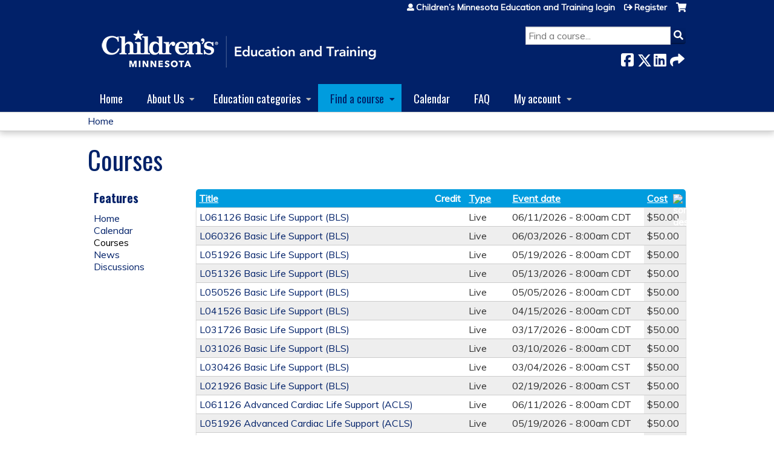

--- FILE ---
content_type: text/html; charset=utf-8
request_url: https://cmn.education.childrensmn.org/emergency-response-courses/courses?order=sell_price&sort=asc&page=1
body_size: 9031
content:
<!DOCTYPE html>
<!--[if IEMobile 7]><html class="iem7"  lang="en" dir="ltr"><![endif]-->
<!--[if lte IE 6]><html class="lt-ie10 lt-ie9 lt-ie8 lt-ie7"  lang="en" dir="ltr"><![endif]-->
<!--[if (IE 7)&(!IEMobile)]><html class="lt-ie10 lt-ie9 lt-ie8"  lang="en" dir="ltr"><![endif]-->
<!--[if IE 8]><html class="lt-ie10 lt-ie9"  lang="en" dir="ltr"><![endif]-->
<!--[if IE 9]><html class="lt-ie10"  lang="en" dir="ltr"><![endif]-->
<!--[if (gte IE 10)|(gt IEMobile 7)]><!--><html  lang="en" dir="ltr" prefix="content: http://purl.org/rss/1.0/modules/content/ dc: http://purl.org/dc/terms/ foaf: http://xmlns.com/foaf/0.1/ og: http://ogp.me/ns# rdfs: http://www.w3.org/2000/01/rdf-schema# sioc: http://rdfs.org/sioc/ns# sioct: http://rdfs.org/sioc/types# skos: http://www.w3.org/2004/02/skos/core# xsd: http://www.w3.org/2001/XMLSchema#"><!--<![endif]-->

<head>
  <!--[if IE]><![endif]-->
<link rel="dns-prefetch" href="//netdna.bootstrapcdn.com" />
<link rel="preconnect" href="//netdna.bootstrapcdn.com" />
<link rel="dns-prefetch" href="//fonts.gstatic.com" />
<link rel="preconnect" href="//fonts.gstatic.com" crossorigin="" />
<link rel="dns-prefetch" href="//fonts.googleapis.com" />
<link rel="preconnect" href="//fonts.googleapis.com" />
<link rel="dns-prefetch" href="//www.googletagmanager.com" />
<link rel="preconnect" href="//www.googletagmanager.com" />
<link rel="dns-prefetch" href="//kit.fontawesome.com" />
<link rel="preconnect" href="//kit.fontawesome.com" />
<meta charset="utf-8" />
<link rel="shortcut icon" href="https://cmn.education.childrensmn.org/sites/default/files/favicon.ico" type="image/vnd.microsoft.icon" />
<meta name="generator" content="Drupal 7 (https://www.drupal.org)" />
<link rel="canonical" href="https://cmn.education.childrensmn.org/emergency-response-courses/courses" />
<link rel="shortlink" href="https://cmn.education.childrensmn.org/courses" />
  <title>Courses | Page 2 | Children’s Minnesota Education and Training</title>

      <meta name="MobileOptimized" content="width">
    <meta name="HandheldFriendly" content="true">
    <meta name="viewport" content="width=device-width">
  
  <link type="text/css" rel="stylesheet" href="/sites/default/files/advagg_css/css__YZMmyCjxADNsxWJVyzxskiYBiPsGboww8DDJoAv1iVA__PqGVjSeXe3e-YM4xspxCavDlyydtEB28TRpZPTEwV5I__SSle0NRE9d9HGWHLfDYe3xEbnpv-_fviYBL1bs2WW2A.css" media="all" />
<link type="text/css" rel="stylesheet" href="/sites/default/files/advagg_css/css__Bqg1SDmp9CAe6XEIkqmrkRsGk0iHTZHCcB95hCAlYnY__pvxzJdEyVw_5TVP2BBc6RFQHZTlmfsgpKtyMTJgxw8o__SSle0NRE9d9HGWHLfDYe3xEbnpv-_fviYBL1bs2WW2A.css" media="screen" />
<link type="text/css" rel="stylesheet" href="/sites/default/files/advagg_css/css__vtisyagqbpSWqZQ2N4vDv4JJmqu2xN-rzF6hKpF9xZw__tfi6QJanEJSWf4WWB24hb5xmoECxz-S9In4Ie_tv_L4__SSle0NRE9d9HGWHLfDYe3xEbnpv-_fviYBL1bs2WW2A.css" media="all" />
<link type="text/css" rel="stylesheet" href="/sites/default/files/advagg_css/css__DJVWsB9CJVs_1IGdy-_cGuq4r6SVVaWbEnbS1U2p6y4__7g40UeM74r8hkrzDC6Hbb7RReIGNu-Jsb5XAbAPKIeA__SSle0NRE9d9HGWHLfDYe3xEbnpv-_fviYBL1bs2WW2A.css" media="all" />
<link type="text/css" rel="stylesheet" href="//netdna.bootstrapcdn.com/font-awesome/4.0.3/css/font-awesome.min.css" media="all" />
<link type="text/css" rel="stylesheet" href="/sites/default/files/advagg_css/css__iyYZvbj-ODiMNMCv4CZzH21SfqnWH-hSSB3DPRnAfgU__9yLkFnOhRBJ8ghGTvtQ6Zhh4PyWv-u4PPOav-IOL-kM__SSle0NRE9d9HGWHLfDYe3xEbnpv-_fviYBL1bs2WW2A.css" media="all" />
<link type="text/css" rel="stylesheet" href="/sites/default/files/advagg_css/css__3qrQJAu2U3hU8dRdwQg5Kr7WENwIjIZnGtUd0atDswM__G2erGfr42kLiGSasG4MPKiOULbhEiNgSHrYGH_7DtWo__SSle0NRE9d9HGWHLfDYe3xEbnpv-_fviYBL1bs2WW2A.css" media="all" />
<link type="text/css" rel="stylesheet" href="/sites/default/files/advagg_css/css__DuLYUylDjxGy0e76t2itFhgUj9R9AeaiB5rFoM5Rc8c__uy-eSde8xPYWIYAFlTtXTOLavp_MT9JuX45TfVkSJyg__SSle0NRE9d9HGWHLfDYe3xEbnpv-_fviYBL1bs2WW2A.css" media="print" />
<link type="text/css" rel="stylesheet" href="//fonts.googleapis.com/css?family=Muli:italic,regular|Oswald:300,700,regular&amp;subset=latin" media="all" />
<link type="text/css" rel="stylesheet" href="/sites/default/files/cpn/global.css?t9kdgy" media="all" />
  <script src="/sites/default/files/advagg_js/js__AK-CL86gnIqwE9tzw-7GchyFRsasNF--XZ-i8xZPTig__rQaVI3heYo2BXUV133Ia4mgKj3R-xkDs52mhHfLT3rY__SSle0NRE9d9HGWHLfDYe3xEbnpv-_fviYBL1bs2WW2A.js"></script>
<script>jQuery.migrateMute=true;jQuery.migrateTrace=false;</script>
<script src="/sites/default/files/advagg_js/js__-kvGcXFGWOaU7VpBvvU02ZjXrh74aVMBI8zWEAJByXE__7UycUSDIuB6lhk7Uq-4cbRUz0B4-w8Ee93Q1v03yjyQ__SSle0NRE9d9HGWHLfDYe3xEbnpv-_fviYBL1bs2WW2A.js"></script>
<script src="/sites/default/files/advagg_js/js__GfRzbIO6VJ5UvXInirwKNGhuiSBoV7Q2-BarnwSB6xg__rFvI742fTngLQYYa0A-5OQY31VP84KnhbZvhJwCXE5w__SSle0NRE9d9HGWHLfDYe3xEbnpv-_fviYBL1bs2WW2A.js"></script>
<script src="/sites/default/files/advagg_js/js__xC17uPrEs8wMMqdKJXo8oW46WzSw1NY_8XgrRRMYpSw__XsxN8ZB-BnZbOeLImnEK_RkDgcDts47mQGOX6DZztaM__SSle0NRE9d9HGWHLfDYe3xEbnpv-_fviYBL1bs2WW2A.js"></script>
<script src="/sites/default/files/advagg_js/js__-pTKoqsYpumFTKjPYlEbqrp3qSJ-6PCsu2emZg8z870__3HlnpMn7GQdQhF4dkKJkJnOf5r_DDLAzmBLUhytcgaY__SSle0NRE9d9HGWHLfDYe3xEbnpv-_fviYBL1bs2WW2A.js"></script>
<script async="async" src="https://www.googletagmanager.com/gtag/js?id=G-NHCT6LSM"></script>
<script>window.dataLayer = window.dataLayer || [];function gtag(){dataLayer.push(arguments)};gtag("js", new Date());gtag("config", "G-NHCT6LSM", {"groups":"default","anonymize_ip":true});</script>
<script src="https://kit.fontawesome.com/a38c5c05f8.js"></script>
<script src="/sites/default/files/advagg_js/js__bioOAIAtGKh54p1E5luQ96V2m6brdUxkvHA9TeksM00__u3DxI-y_lXuvF2tqhtdqHcrGw3t7pQfFlgxrVV02cXw__SSle0NRE9d9HGWHLfDYe3xEbnpv-_fviYBL1bs2WW2A.js"></script>
<script src="/sites/default/files/advagg_js/js__Hb4P6zBByLaIBZA0hfMrut0a2b-f-vAlXzMXjYdGQPQ__JUwkRQTcSkg_MiZ0I9sxHxpLfPlxAgrvizBOIyOJwxQ__SSle0NRE9d9HGWHLfDYe3xEbnpv-_fviYBL1bs2WW2A.js"></script>
<script>jQuery.extend(Drupal.settings, {"basePath":"\/","pathPrefix":"","setHasJsCookie":0,"ajaxPageState":{"theme":"ce","theme_token":"H71piTWTXB4Qv62Jkcst7LHCebsHOWM8Wp7jogs5-3o","css":{"modules\/system\/system.base.css":1,"modules\/system\/system.menus.css":1,"modules\/system\/system.messages.css":1,"modules\/system\/system.theme.css":1,"sites\/all\/modules\/contrib\/tipsy\/stylesheets\/tipsy.css":1,"modules\/book\/book.css":1,"sites\/all\/modules\/contrib\/calendar\/css\/calendar_multiday.css":1,"sites\/all\/modules\/custom\/calendar_plus\/css\/calendar_plus.css":1,"modules\/comment\/comment.css":1,"sites\/all\/modules\/contrib\/date\/date_repeat_field\/date_repeat_field.css":1,"sites\/all\/modules\/features\/ethosce_admin\/ethosce-admin.css":1,"sites\/all\/modules\/features\/ethosce_bi\/ethosce_bi.css":1,"sites\/all\/modules\/features\/ethosce_warpwire\/ethosce_warpwire.css":1,"modules\/field\/theme\/field.css":1,"modules\/node\/node.css":1,"modules\/poll\/poll.css":1,"sites\/all\/modules\/contrib\/quiz\/quiz.css":1,"sites\/all\/modules\/contrib\/relation_add\/relation_add.css":1,"sites\/all\/modules\/contrib\/relation_add\/modules\/relation_add_block\/relation_add_block.css":1,"modules\/search\/search.css":1,"sites\/all\/modules\/contrib\/ubercart\/uc_order\/uc_order.css":1,"sites\/all\/modules\/contrib\/ubercart\/uc_product\/uc_product.css":1,"sites\/all\/modules\/contrib\/ubercart\/uc_store\/uc_store.css":1,"modules\/user\/user.css":1,"sites\/all\/modules\/contrib\/views\/css\/views.css":1,"sites\/all\/modules\/contrib\/media\/modules\/media_wysiwyg\/css\/media_wysiwyg.base.css":1,"sites\/all\/modules\/contrib\/ctools\/css\/ctools.css":1,"\/\/netdna.bootstrapcdn.com\/font-awesome\/4.0.3\/css\/font-awesome.min.css":1,"sites\/all\/modules\/contrib\/panels\/css\/panels.css":1,"sites\/all\/modules\/contrib\/pdm\/pdm.css":1,"sites\/all\/modules\/contrib\/views_tooltip\/views_tooltip.css":1,"sites\/all\/libraries\/footable\/footable.standalone.min.css":1,"sites\/all\/modules\/contrib\/footable\/css\/footable_standalone.css":1,"sites\/all\/modules\/contrib\/navbar_extras\/modules\/navbar_shiny\/css\/navbar_shiny.css":1,"sites\/all\/libraries\/mmenu\/main\/src\/css\/jquery.mmenu.all.css":1,"sites\/all\/libraries\/mmenu\/icomoon\/icomoon.css":1,"sites\/all\/modules\/contrib\/mmenu\/themes\/mm-basic\/styles\/mm-basic.css":1,"sites\/all\/themes\/ethosce_base\/system.menus.css":1,"sites\/all\/themes\/ethosce_base\/css\/normalize.css":1,"sites\/all\/themes\/ethosce_base\/css\/wireframes.css":1,"sites\/all\/themes\/ethosce_base\/css\/layouts\/responsive-sidebars.css":1,"sites\/all\/themes\/ethosce_base\/css\/page-backgrounds.css":1,"sites\/all\/themes\/ethosce_base\/css\/tabs.css":1,"sites\/all\/themes\/ethosce_base\/css\/pages.css":1,"sites\/all\/themes\/ethosce_base\/css\/blocks.css":1,"sites\/all\/themes\/ethosce_base\/css\/navigation.css":1,"sites\/all\/themes\/ethosce_base\/css\/views-styles.css":1,"sites\/all\/themes\/ethosce_base\/css\/nodes.css":1,"sites\/all\/themes\/ethosce_base\/css\/comments.css":1,"sites\/all\/themes\/ethosce_base\/css\/forms.css":1,"sites\/all\/themes\/ethosce_base\/css\/fields.css":1,"sites\/all\/themes\/ethosce_base\/css\/print.css":1,"sites\/all\/themes\/ce\/css\/ce.css":1,"sites\/all\/themes\/ce\/css\/ce-media-queries.css":1,"sites\/all\/themes\/ce\/css\/ce-print.css":1,"\/\/fonts.googleapis.com\/css?family=Muli:italic,regular|Oswald:300,700,regular\u0026subset=latin":1,"cpn_global":1},"js":{"sites\/all\/modules\/contrib\/jquery_update\/replace\/jquery\/1.12\/jquery.min.js":1,"sites\/all\/modules\/contrib\/jquery_update\/replace\/jquery-migrate\/1\/jquery-migrate.min.js":1,"misc\/jquery-extend-3.4.0.js":1,"misc\/jquery-html-prefilter-3.5.0-backport.js":1,"misc\/jquery.once.js":1,"misc\/drupal.js":1,"sites\/all\/modules\/contrib\/tipsy\/javascripts\/jquery.tipsy.js":1,"sites\/all\/modules\/contrib\/tipsy\/javascripts\/tipsy.js":1,"sites\/all\/modules\/contrib\/jquery_update\/replace\/ui\/external\/jquery.cookie.js":1,"misc\/form-single-submit.js":1,"sites\/all\/modules\/custom\/calendar_plus\/js\/jquery.equalheights.js":1,"sites\/all\/modules\/features\/ethosce_admin\/ethosce-admin.js":1,"sites\/all\/modules\/features\/ethosce_bi\/ethosce_bi.js":1,"sites\/all\/modules\/features\/ethosce_site\/ethosce_site.js":1,"sites\/all\/modules\/features\/ethosce_slideshow\/js\/ethosce_slideshow.js":1,"sites\/all\/modules\/custom\/upload_progress\/js\/upload_progress.js":1,"sites\/all\/modules\/contrib\/pdm\/pdm.js":1,"sites\/all\/modules\/features\/ethosce_courses\/js\/vertical_steps.js":1,"sites\/all\/libraries\/footable\/footable.min.js":1,"sites\/all\/modules\/contrib\/footable\/footable.js":1,"sites\/all\/modules\/contrib\/google_analytics\/googleanalytics.js":1,"https:\/\/www.googletagmanager.com\/gtag\/js?id=G-NHCT6LSM":1,"https:\/\/kit.fontawesome.com\/a38c5c05f8.js":1,"sites\/all\/modules\/contrib\/mmenu\/js\/mmenu.js":1,"sites\/all\/libraries\/mmenu\/hammer\/hammer.js":1,"sites\/all\/libraries\/mmenu\/jquery.hammer\/jquery.hammer.js":1,"sites\/all\/libraries\/mmenu\/main\/src\/js\/jquery.mmenu.min.all.js":1,"sites\/all\/themes\/ce\/js\/ce.js":1}},"uid":0,"warpwire":{"warpwire_url":"https:\/\/8ac91b0bed40.warpwire.com\/","warpwire_module_path":"sites\/all\/modules\/custom\/warpwire","warpwire_share_default":1,"warpwire_title_default":1,"warpwire_autoplay_default":0,"warpwire_cc_load_policy_default":0,"warpwire_secure_portal_default":1},"tipsy":{"custom_selectors":[{"selector":".tipsy","options":{"fade":1,"gravity":"w","delayIn":0,"delayOut":0,"trigger":"hover","opacity":"0.8","offset":0,"html":0,"tooltip_content":{"source":"attribute","selector":"title"}}},{"selector":".views-tooltip","options":{"fade":1,"gravity":"autoNS","delayIn":0,"delayOut":0,"trigger":"hover","opacity":"0.8","offset":0,"html":1,"tooltip_content":{"source":"attribute","selector":"tooltip-content"}}}]},"footable":{"footable":{"expandAll":false,"expandFirst":false,"showHeader":true,"toggleColumn":"first","breakpoints":{"xs":480,"sm":680,"md":992,"lg":1200}}},"better_exposed_filters":{"views":{"ethosce_courses":{"displays":{"page_1":{"filters":[]}}},"pages":{"displays":{"block_1":{"filters":[]}}}}},"urlIsAjaxTrusted":{"\/emergency-response-courses?order=sell_price\u0026sort=asc\u0026page=1":true,"\/search":true},"mmenu":{"mmenu_left":{"enabled":"1","title":"Left menu","name":"mmenu_left","blocks":[{"module_delta":"ethosce_search|ethosce_search","menu_parameters":{"min_depth":"1"},"title":"\u003Cnone\u003E","collapsed":"0","wrap":"1","module":"ethosce_search","delta":"ethosce_search"},{"module_delta":"system|main-menu","menu_parameters":{"min_depth":"1"},"title":"\u003Cnone\u003E","collapsed":"0","wrap":"1","module":"system","delta":"main-menu"},{"module_delta":"local_tasks_blocks|menu_local_tasks","menu_parameters":{"min_depth":"1"},"title":"\u003Cnone\u003E","collapsed":"0","wrap":"1","module":"local_tasks_blocks","delta":"menu_local_tasks"}],"options":{"classes":"mm-basic","effects":[],"slidingSubmenus":true,"clickOpen":{"open":true,"selector":"#ethosce-mmenu-toggle"},"counters":{"add":true,"update":true},"dragOpen":{"open":true,"pageNode":"body","threshold":100,"maxStartPos":50},"footer":{"add":false,"content":"","title":"Copyright \u00a92017","update":true},"header":{"add":false,"content":"","title":"Site-Install","update":true},"labels":{"collapse":false},"offCanvas":{"enabled":true,"modal":false,"moveBackground":true,"position":"left","zposition":"front"},"searchfield":{"add":false,"addTo":"menu","search":false,"placeholder":"Search","noResults":"No results found.","showLinksOnly":true}},"configurations":{"clone":false,"preventTabbing":false,"panelNodetype":"div, ul, ol","transitionDuration":400,"classNames":{"label":"Label","panel":"Panel","selected":"Selected","buttonbars":{"buttonbar":"anchors"},"counters":{"counter":"Counter"},"fixedElements":{"fixedTop":"FixedTop","fixedBottom":"FixedBottom"},"footer":{"panelFooter":"Footer"},"header":{"panelHeader":"Header","panelNext":"Next","panelPrev":"Prev"},"labels":{"collapsed":"Collapsed"},"toggles":{"toggle":"Toggle","check":"Check"}},"dragOpen":{"width":{"perc":0.8,"min":140,"max":440},"height":{"perc":0.8,"min":140,"max":880}},"offCanvas":{"menuInjectMethod":"prepend","menuWrapperSelector":"body","pageNodetype":"div","pageSelector":"body \u003E div"}},"custom":[],"position":"left"}},"googleanalytics":{"account":["G-NHCT6LSM"],"trackOutbound":1,"trackMailto":1,"trackDownload":1,"trackDownloadExtensions":"7z|aac|arc|arj|asf|asx|avi|bin|csv|doc(x|m)?|dot(x|m)?|exe|flv|gif|gz|gzip|hqx|jar|jpe?g|js|mp(2|3|4|e?g)|mov(ie)?|msi|msp|pdf|phps|png|ppt(x|m)?|pot(x|m)?|pps(x|m)?|ppam|sld(x|m)?|thmx|qtm?|ra(m|r)?|sea|sit|tar|tgz|torrent|txt|wav|wma|wmv|wpd|xls(x|m|b)?|xlt(x|m)|xlam|xml|z|zip"},"currentPath":"courses","currentPathIsAdmin":false,"ogContext":{"groupType":"node","gid":"148"}});</script>
      <!--[if lt IE 9]>
    <script src="/sites/all/themes/zen/js/html5-respond.js"></script>
    <![endif]-->
  </head>
<body class="html not-front not-logged-in one-sidebar sidebar-first page-courses og-context og-context-node og-context-node-148 section-courses page-views title-length-small title-length-7 not-homepage  no-tabs no-course-sidebar no-search-sidebar no-uc-cart not-admin-theme user-non-sso" >
  <div id="wrapper">
    <div id="page-wrapper">
              <p id="skip-link">
          <a href="#main-content" class="element-invisible element-focusable">Jump to content</a>
        </p>
                  
<div id="header-wrapper">
  <header id="header">
    <div id="header-inner" class="clearfix">
              <a href="https://www.childrensmn.org" title="Home" rel="home" id="logo"><img src="https://cmn.education.childrensmn.org/sites/default/files/Children%27s%20Minnesota%20Education%20and%20Training_0.png" alt="Home" /></a>
      
              <div id="name-and-slogan">
                      <h1 id="site-name">
              <a href="https://www.childrensmn.org" title="Home" rel="home"><span>Children’s Minnesota Education and Training</span></a>
            </h1>
          
                  </div><!-- /#name-and-slogan -->
            <div id="header-right">
          <div class="header__region region region-header">
    <div id="block-ethosce-search-ethosce-search" class="block block-ethosce-search first odd">

    
  <div class="content">
    <form action="/search" method="post" id="ethosce-search-form" accept-charset="UTF-8"><div><div class="container-inline form-wrapper" id="edit-ethosce-search"><div class="form-item form-type-textfield form-item-text">
  <div class="field-label"><label  class="element-invisible" for="edit-text">Search</label> </div>
 <input placeholder="Find a course..." type="text" id="edit-text" name="text" value="" size="20" maxlength="128" class="form-text" />
</div>
<input type="submit" id="edit-submit" name="op" value="Search" class="form-submit" /></div><input type="hidden" name="form_build_id" value="form-vss-5ImWxrbFAqp5XY9-djsN9z2pPCJ2P1TIfNOOOs8" />
<input type="hidden" name="form_id" value="ethosce_search_form" />
</div></form>  </div>
</div>
<div id="ethosce-user-links-wrapper" class="clearfix">
  <div id="ethosce-mmenu-toggle">Open menu</div>  <div id="uc-cart-link"><a href="/emergency-response-courses/user/login?destination=courses%3Forder%3Dsell_price%26sort%3Dasc%26page%3D1" class="no-items" data-count="0"><span>Cart</span></a></div>  <div id="block-system-user-menu" class="block block-system block-menu even" role="navigation">
    <div class="content">
      <ul class="menu"><li class="menu__item is-leaf first leaf"><a href="/emergency-response-courses/user/login?destination=courses%3Forder%3Dsell_price%26sort%3Dasc%26page%3D1" class="menu__link">Children’s Minnesota Education and Training login</a></li>
<li class="menu__item is-leaf last leaf"><a href="/emergency-response-courses/user/register?destination=courses%3Forder%3Dsell_price%26sort%3Dasc%26page%3D1" class="menu__link">Register</a></li>
</ul>    </div>
  </div>
  </div>
<div id="block-service-links-service-links-not-node" class="block block-service-links last odd">

    <h3 class="block__title block-title">Bookmark/Search this post</h3>
  
  <div class="content">
    <div class="service-links"><div class="item-list"><ul><li class="first"><a href="https://www.facebook.com/sharer.php?u=https%3A//cmn.education.childrensmn.org/emergency-response-courses/courses&amp;t=Courses" title="Share on Facebook" class="service-links-facebook" rel="nofollow" target="_blank"><img typeof="foaf:Image" src="https://cmn.education.childrensmn.org/sites/all/themes/ce/css/images/facebook.png" alt="Facebook logo" /> Facebook</a></li>
<li><a href="https://x.com/intent/post?url=https%3A//cmn.education.childrensmn.org/emergency-response-courses/courses&amp;text=Courses" title="Share this on X" class="service-links-twitter" rel="nofollow" target="_blank"><img typeof="foaf:Image" src="https://cmn.education.childrensmn.org/sites/all/themes/ce/css/images/twitter.png" alt="X logo" /> X</a></li>
<li><a href="https://www.linkedin.com/shareArticle?mini=true&amp;url=https%3A//cmn.education.childrensmn.org/emergency-response-courses/courses&amp;title=Courses&amp;summary=&amp;source=Children%E2%80%99s%20Minnesota%20Education%20and%20Training" title="Publish this post to LinkedIn" class="service-links-linkedin" rel="nofollow" target="_blank"><img typeof="foaf:Image" src="https://cmn.education.childrensmn.org/sites/all/themes/ce/css/images/linkedin.png" alt="LinkedIn logo" /> LinkedIn</a></li>
<li class="last"><a href="https://cmn.education.childrensmn.org/emergency-response-courses/forward?path=courses" title="Send to a friend" class="service-links-forward" rel="nofollow" target="_blank"><img typeof="foaf:Image" src="https://cmn.education.childrensmn.org/sites/all/themes/ce/css/images/forward.png" alt="Forward logo" /> Forward</a></li>
</ul></div></div>  </div>
</div>
  </div>
      </div>
    </div><!--/#header-inner-->
  </header>

  <div id="navigation-outer">
    <div id="navigation">
      <div id="topnav-inner">
                  <nav id="main-menu">
            <ul class="menu"><li class="menu__item is-leaf first leaf"><a href="https://cmn.education.childrensmn.org/" title="" class="menu__link">Home</a></li>
<li class="menu__item is-expanded expanded"><a href="/emergency-response-courses/content/about-us" class="menu__link">About Us</a><ul class="menu"><li class="menu__item is-leaf first leaf"><a href="/emergency-response-courses/content/cancellation-and-refund-information" class="menu__link">Cancellation and Refund Information</a></li>
<li class="menu__item is-leaf leaf"><a href="/emergency-response-courses/contact-us" title="This email is monitored M-F from 7 AM - 4 PM CST" class="menu__link">Contact Us</a></li>
<li class="menu__item is-leaf last leaf"><a href="/emergency-response-courses/content/terms-use" title="" class="menu__link">Terms of Use</a></li>
</ul></li>
<li class="menu__item is-expanded expanded"><a href="/emergency-response-courses/og" title="" class="menu__link">Education categories</a><ul class="menu"><li class="menu__item is-collapsed first collapsed"><a href="/emergency-response-courses/group/clinician-education" title="" class="menu__link">Clinician Education</a></li>
<li class="menu__item is-leaf leaf"><a href="/emergency-response-courses/content/peer-support-programs-0" class="menu__link">Peer Support Workshops</a></li>
<li class="menu__item is-leaf leaf"><a href="/emergency-response-courses/group/emergency-response-courses" class="menu__link">Emergency Response Courses</a></li>
<li class="menu__item is-expanded expanded"><a href="/emergency-response-courses/group/graduate-medical-education" title="" class="menu__link">Graduate Medical Education</a><ul class="menu"><li class="menu__item is-leaf first leaf"><a href="/emergency-response-courses/content/app-trainees" title="Please refer here if looking for more information on APP trainee rotations" class="menu__link">Training Opportunities for APP Trainees</a></li>
<li class="menu__item is-leaf leaf"><a href="/emergency-response-courses/content/graduate-allied-health-trainees" title="Please refer here if looking for more information on Graduate Allied Health trainee rotations" class="menu__link">Training Opportunities for Graduate Allied Health Trainees</a></li>
<li class="menu__item is-collapsed collapsed"><a href="/emergency-response-courses/content/medical-student-resident-and-fellow-rotation-opportunities" title="Please refer here if looking for more information on Medical Student, Resident, and Fellow rotations" class="menu__link">Training Opportunities for Medical Students, Residents, Fellows</a></li>
<li class="menu__item is-leaf leaf"><a href="/emergency-response-courses/content/medical-education-research-pathway" title="Please refer here if looking for more information on the Graduate Medical Education Research Pathway" class="menu__link">Medical Education Research Pathway</a></li>
<li class="menu__item is-leaf leaf"><a href="/emergency-response-courses/content/supervision-grids" title="Please refer here if looking for more information on graduate level supervision grids" class="menu__link">Supervision Grids</a></li>
<li class="menu__item is-leaf leaf"><a href="/emergency-response-courses/content/preceptor-resources" title="Please refer here if looking for more information on preceptor resources" class="menu__link">Preceptor Resources</a></li>
<li class="menu__item is-leaf leaf"><a href="/emergency-response-courses/content/physician-time-studies" title="Please refer here if looking for more information on Physician Time Studies" class="menu__link">Physician Time Study Information</a></li>
<li class="menu__item is-leaf last leaf"><a href="/emergency-response-courses/content/gme-contact-us" title="Please allow 1-2 business days for response." class="menu__link">GME Contact Us</a></li>
</ul></li>
<li class="menu__item is-leaf leaf"><a href="/emergency-response-courses/group/kid-experts-demand" class="menu__link">Kid Experts On Demand</a></li>
<li class="menu__item is-leaf leaf"><a href="/emergency-response-courses/group/maternal-fetal-and-neonatal" class="menu__link">Maternal, Fetal and Neonatal</a></li>
<li class="menu__item is-leaf leaf"><a href="/emergency-response-courses/group/nursing-allied-health" title="" class="menu__link">Nursing and Allied Health</a></li>
<li class="menu__item is-leaf leaf"><a href="/emergency-response-courses/group/simulation" title="" class="menu__link">Simulation</a></li>
<li class="menu__item is-collapsed last collapsed"><a href="/emergency-response-courses/group/trauma" class="menu__link">Trauma</a></li>
</ul></li>
<li class="menu__item is-expanded is-active-trail expanded active-trail"><a href="/emergency-response-courses/courses" title="" class="menu__link is-active-trail active-trail active">Find a course</a><ul class="menu"><li class="menu__item is-leaf first leaf"><a href="/emergency-response-courses/course-catalog-list?text=&amp;sort_by=field_course_date_value" title="" class="menu__link">Catalog list</a></li>
<li class="menu__item is-leaf last leaf"><a href="/emergency-response-courses/course-catalog-table?text=&amp;sort_by=field_course_date_value" title="" class="menu__link">Catalog table</a></li>
</ul></li>
<li class="menu__item is-leaf leaf"><a href="/emergency-response-courses/calendar" class="menu__link">Calendar</a></li>
<li class="menu__item is-leaf leaf"><a href="/emergency-response-courses/content/faq" class="menu__link">FAQ</a></li>
<li class="menu__item is-expanded last expanded"><a href="/emergency-response-courses/my/edit/profile" title="" class="menu__link">My account</a><ul class="menu"><li class="menu__item is-leaf first leaf"><a href="/emergency-response-courses/my/activities/pending" title="" class="menu__link">My Courses</a></li>
<li class="menu__item is-leaf leaf"><a href="/emergency-response-courses/my/orders" title="" class="menu__link">Orders &amp; receipts</a></li>
<li class="menu__item is-leaf leaf"><a href="/emergency-response-courses/my/activities" title="" class="menu__link">Transcript</a></li>
<li class="menu__item is-leaf last leaf"><a href="https://cmn.education.childrensmn.org/content/intent-apply" title="" class="menu__link">Intent to Apply</a></li>
</ul></li>
</ul>          </nav>
        
      </div><!--/#topnav-inner-->
    </div><!-- /#navigation -->

          <div id="crumbs">
        <div id="crumbs-inner" class="clearfix">
          <div id="breadcrumb-container">
            <h2 class="element-invisible">You are here</h2><div class="breadcrumb"><a href="/">Home</a></div>          </div>
        </div>
      </div>
      </div><!-- /#navigation-outer -->


      <div id="title-container">
      <div id="title-container-inner" class="clearfix">
                                  <h1 class="title" id="page-title">Courses</h1>
                      </div>
    </div>
  
</div><!--/#header-wrapper-->

<div id="page">
  <div id="main-wrapper">
    <div id="main">
      
            <div id="content" class="column" role="main">
                        <a id="main-content"></a>
                <div id="content-area">
                                        


<div class="view view-ethosce-courses view-id-ethosce_courses view-display-id-page_1 view-dom-id-60fd7e5f585f53722d68a0d3cdb727e3">
        
  
  
      <div class="view-content">
      <table class="views-table cols-5 footable fooicon-expanded-minus fooicon-collapsed-plus"  id="footable">
        <thead>
    <tr>
              <th  data-type="html" data-breakpoints=""class="views-field views-field-title" >
          <a href="/emergency-response-courses/courses?page=1&amp;order=title&amp;sort=asc" title="sort by Title" class="active">Title</a>        </th>
              <th  data-type="html" data-breakpoints="xs phone"class="views-field views-field-course-credit-types" >
          Credit        </th>
              <th  data-type="html" data-breakpoints="xs phone"class="views-field views-field-field-course-live" >
          <a href="/emergency-response-courses/courses?page=1&amp;order=field_course_live&amp;sort=asc" title="sort by Type" class="active">Type</a>        </th>
              <th  data-type="html" data-breakpoints="xs phone"class="views-field views-field-field-course-event-date" >
          <a href="/emergency-response-courses/courses?page=1&amp;order=field_course_event_date&amp;sort=asc" title="sort by Event date" class="active">Event date</a>        </th>
              <th  data-type="html" data-breakpoints="xs phone"class="views-field views-field-sell-price active" >
          <a href="/emergency-response-courses/courses?page=1&amp;order=sell_price&amp;sort=desc" title="sort by Cost" class="active">Cost<img typeof="foaf:Image" src="https://cmn.education.childrensmn.org/misc/arrow-desc.png" width="13" height="13" alt="sort descending" title="sort descending" /></a>        </th>
          </tr>
    </thead>
    <tbody>
      <tr class="odd views-row-first">
              <td class="views-field views-field-title" >
          <a href="/emergency-response-courses/L061126BLS">L061126 Basic Life Support (BLS)</a>        </td>
              <td class="views-field views-field-course-credit-types" >
                  </td>
              <td class="views-field views-field-field-course-live" >
          Live        </td>
              <td class="views-field views-field-field-course-event-date" >
          <span class="date-display-single" property="dc:date" datatype="xsd:dateTime" content="2026-06-11T08:00:00-05:00">06/11/2026 - 8:00am CDT</span>        </td>
              <td class="views-field views-field-sell-price active" >
          <span class="uc-price">$50.00</span>        </td>
          </tr>
      <tr class="even">
              <td class="views-field views-field-title" >
          <a href="/emergency-response-courses/L060126BLS">L060326 Basic Life Support (BLS)</a>        </td>
              <td class="views-field views-field-course-credit-types" >
                  </td>
              <td class="views-field views-field-field-course-live" >
          Live        </td>
              <td class="views-field views-field-field-course-event-date" >
          <span class="date-display-single" property="dc:date" datatype="xsd:dateTime" content="2026-06-03T08:00:00-05:00">06/03/2026 - 8:00am CDT</span>        </td>
              <td class="views-field views-field-sell-price active" >
          <span class="uc-price">$50.00</span>        </td>
          </tr>
      <tr class="odd">
              <td class="views-field views-field-title" >
          <a href="/emergency-response-courses/L051926BLS">L051926 Basic Life Support (BLS)</a>        </td>
              <td class="views-field views-field-course-credit-types" >
                  </td>
              <td class="views-field views-field-field-course-live" >
          Live        </td>
              <td class="views-field views-field-field-course-event-date" >
          <span class="date-display-single" property="dc:date" datatype="xsd:dateTime" content="2026-05-19T08:00:00-05:00">05/19/2026 - 8:00am CDT</span>        </td>
              <td class="views-field views-field-sell-price active" >
          <span class="uc-price">$50.00</span>        </td>
          </tr>
      <tr class="even">
              <td class="views-field views-field-title" >
          <a href="/emergency-response-courses/L051326BLS">L051326 Basic Life Support (BLS)</a>        </td>
              <td class="views-field views-field-course-credit-types" >
                  </td>
              <td class="views-field views-field-field-course-live" >
          Live        </td>
              <td class="views-field views-field-field-course-event-date" >
          <span class="date-display-single" property="dc:date" datatype="xsd:dateTime" content="2026-05-13T08:00:00-05:00">05/13/2026 - 8:00am CDT</span>        </td>
              <td class="views-field views-field-sell-price active" >
          <span class="uc-price">$50.00</span>        </td>
          </tr>
      <tr class="odd">
              <td class="views-field views-field-title" >
          <a href="/emergency-response-courses/L050526BLS">L050526 Basic Life Support (BLS)</a>        </td>
              <td class="views-field views-field-course-credit-types" >
                  </td>
              <td class="views-field views-field-field-course-live" >
          Live        </td>
              <td class="views-field views-field-field-course-event-date" >
          <span class="date-display-single" property="dc:date" datatype="xsd:dateTime" content="2026-05-05T08:00:00-05:00">05/05/2026 - 8:00am CDT</span>        </td>
              <td class="views-field views-field-sell-price active" >
          <span class="uc-price">$50.00</span>        </td>
          </tr>
      <tr class="even">
              <td class="views-field views-field-title" >
          <a href="/emergency-response-courses/L041526BLS">L041526 Basic Life Support (BLS)</a>        </td>
              <td class="views-field views-field-course-credit-types" >
                  </td>
              <td class="views-field views-field-field-course-live" >
          Live        </td>
              <td class="views-field views-field-field-course-event-date" >
          <span class="date-display-single" property="dc:date" datatype="xsd:dateTime" content="2026-04-15T08:00:00-05:00">04/15/2026 - 8:00am CDT</span>        </td>
              <td class="views-field views-field-sell-price active" >
          <span class="uc-price">$50.00</span>        </td>
          </tr>
      <tr class="odd">
              <td class="views-field views-field-title" >
          <a href="/emergency-response-courses/L031726BLS">L031726 Basic Life Support (BLS)</a>        </td>
              <td class="views-field views-field-course-credit-types" >
                  </td>
              <td class="views-field views-field-field-course-live" >
          Live        </td>
              <td class="views-field views-field-field-course-event-date" >
          <span class="date-display-single" property="dc:date" datatype="xsd:dateTime" content="2026-03-17T08:00:00-05:00">03/17/2026 - 8:00am CDT</span>        </td>
              <td class="views-field views-field-sell-price active" >
          <span class="uc-price">$50.00</span>        </td>
          </tr>
      <tr class="even">
              <td class="views-field views-field-title" >
          <a href="/emergency-response-courses/L030826BLS">L031026 Basic Life Support (BLS)</a>        </td>
              <td class="views-field views-field-course-credit-types" >
                  </td>
              <td class="views-field views-field-field-course-live" >
          Live        </td>
              <td class="views-field views-field-field-course-event-date" >
          <span class="date-display-single" property="dc:date" datatype="xsd:dateTime" content="2026-03-10T08:00:00-05:00">03/10/2026 - 8:00am CDT</span>        </td>
              <td class="views-field views-field-sell-price active" >
          <span class="uc-price">$50.00</span>        </td>
          </tr>
      <tr class="odd">
              <td class="views-field views-field-title" >
          <a href="/emergency-response-courses/L030426BLS">L030426 Basic Life Support (BLS)</a>        </td>
              <td class="views-field views-field-course-credit-types" >
                  </td>
              <td class="views-field views-field-field-course-live" >
          Live        </td>
              <td class="views-field views-field-field-course-event-date" >
          <span class="date-display-single" property="dc:date" datatype="xsd:dateTime" content="2026-03-04T08:00:00-06:00">03/04/2026 - 8:00am CST</span>        </td>
              <td class="views-field views-field-sell-price active" >
          <span class="uc-price">$50.00</span>        </td>
          </tr>
      <tr class="even">
              <td class="views-field views-field-title" >
          <a href="/emergency-response-courses/L021926BLS">L021926 Basic Life Support (BLS)</a>        </td>
              <td class="views-field views-field-course-credit-types" >
                  </td>
              <td class="views-field views-field-field-course-live" >
          Live        </td>
              <td class="views-field views-field-field-course-event-date" >
          <span class="date-display-single" property="dc:date" datatype="xsd:dateTime" content="2026-02-19T08:00:00-06:00">02/19/2026 - 8:00am CST</span>        </td>
              <td class="views-field views-field-sell-price active" >
          <span class="uc-price">$50.00</span>        </td>
          </tr>
      <tr class="odd">
              <td class="views-field views-field-title" >
          <a href="/emergency-response-courses/L031126ACLS">L061126 Advanced Cardiac Life Support (ACLS)</a>        </td>
              <td class="views-field views-field-course-credit-types" >
                  </td>
              <td class="views-field views-field-field-course-live" >
          Live        </td>
              <td class="views-field views-field-field-course-event-date" >
          <span class="date-display-single" property="dc:date" datatype="xsd:dateTime" content="2026-06-11T08:00:00-05:00">06/11/2026 - 8:00am CDT</span>        </td>
              <td class="views-field views-field-sell-price active" >
          <span class="uc-price">$50.00</span>        </td>
          </tr>
      <tr class="even">
              <td class="views-field views-field-title" >
          <a href="/emergency-response-courses/L051926ACLS">L051926 Advanced Cardiac Life Support (ACLS)</a>        </td>
              <td class="views-field views-field-course-credit-types" >
                  </td>
              <td class="views-field views-field-field-course-live" >
          Live        </td>
              <td class="views-field views-field-field-course-event-date" >
          <span class="date-display-single" property="dc:date" datatype="xsd:dateTime" content="2026-05-19T08:00:00-05:00">05/19/2026 - 8:00am CDT</span>        </td>
              <td class="views-field views-field-sell-price active" >
          <span class="uc-price">$50.00</span>        </td>
          </tr>
      <tr class="odd">
              <td class="views-field views-field-title" >
          <a href="/emergency-response-courses/L060326ACLS">L060326 Advanced Cardiac Life Support (ACLS)</a>        </td>
              <td class="views-field views-field-course-credit-types" >
                  </td>
              <td class="views-field views-field-field-course-live" >
          Live        </td>
              <td class="views-field views-field-field-course-event-date" >
          <span class="date-display-single" property="dc:date" datatype="xsd:dateTime" content="2026-06-03T08:00:00-05:00">06/03/2026 - 8:00am CDT</span>        </td>
              <td class="views-field views-field-sell-price active" >
          <span class="uc-price">$50.00</span>        </td>
          </tr>
      <tr class="even">
              <td class="views-field views-field-title" >
          <a href="/emergency-response-courses/L051126ACLS">L051326 Advanced Cardiac Life Support (ACLS)</a>        </td>
              <td class="views-field views-field-course-credit-types" >
                  </td>
              <td class="views-field views-field-field-course-live" >
          Live        </td>
              <td class="views-field views-field-field-course-event-date" >
          <span class="date-display-single" property="dc:date" datatype="xsd:dateTime" content="2026-05-13T08:00:00-05:00">05/13/2026 - 8:00am CDT</span>        </td>
              <td class="views-field views-field-sell-price active" >
          <span class="uc-price">$50.00</span>        </td>
          </tr>
      <tr class="odd views-row-last">
              <td class="views-field views-field-title" >
          <a href="/emergency-response-courses/L061726ACLS">L061726 Advanced Cardiac Life Support (ACLS)</a>        </td>
              <td class="views-field views-field-course-credit-types" >
                  </td>
              <td class="views-field views-field-field-course-live" >
          Live        </td>
              <td class="views-field views-field-field-course-event-date" >
          <span class="date-display-single" property="dc:date" datatype="xsd:dateTime" content="2026-06-17T08:00:00-05:00">06/17/2026 - 8:00am CDT</span>        </td>
              <td class="views-field views-field-sell-price active" >
          <span class="uc-price">$50.00</span>        </td>
          </tr>
    </tbody>
</table>
    </div>
  
      <h2 class="element-invisible">Pages</h2><div class="item-list"><ul class="pager"><li class="pager-first first"><a title="Go to first page" href="/emergency-response-courses/courses?order=sell_price&amp;sort=asc"><span>« first</span></a></li>
<li class="pager-previous"><a title="Go to previous page" href="/emergency-response-courses/courses?order=sell_price&amp;sort=asc"><span>‹ previous</span></a></li>
<li class="pager-item"><a title="Go to page 1" href="/emergency-response-courses/courses?order=sell_price&amp;sort=asc"><span>1</span></a></li>
<li class="pager-current">2</li>
<li class="pager-item"><a title="Go to page 3" href="/emergency-response-courses/courses?order=sell_price&amp;sort=asc&amp;page=2"><span>3</span></a></li>
<li class="pager-item"><a title="Go to page 4" href="/emergency-response-courses/courses?order=sell_price&amp;sort=asc&amp;page=3"><span>4</span></a></li>
<li class="pager-item"><a title="Go to page 5" href="/emergency-response-courses/courses?order=sell_price&amp;sort=asc&amp;page=4"><span>5</span></a></li>
<li class="pager-item"><a title="Go to page 6" href="/emergency-response-courses/courses?order=sell_price&amp;sort=asc&amp;page=5"><span>6</span></a></li>
<li class="pager-item"><a title="Go to page 7" href="/emergency-response-courses/courses?order=sell_price&amp;sort=asc&amp;page=6"><span>7</span></a></li>
<li class="pager-item"><a title="Go to page 8" href="/emergency-response-courses/courses?order=sell_price&amp;sort=asc&amp;page=7"><span>8</span></a></li>
<li class="pager-item"><a title="Go to page 9" href="/emergency-response-courses/courses?order=sell_price&amp;sort=asc&amp;page=8"><span>9</span></a></li>
<li class="pager-next"><a title="Go to next page" href="/emergency-response-courses/courses?order=sell_price&amp;sort=asc&amp;page=2"><span>next ›</span></a></li>
<li class="pager-last last"><a title="Go to last page" href="/emergency-response-courses/courses?order=sell_price&amp;sort=asc&amp;page=9"><span>last »</span></a></li>
</ul></div>  
  
  
  
  
</div>                  </div>
              </div><!-- /#content -->

      
              <aside class="sidebars">
                      <section class="region region-sidebar-first column sidebar">
    <div id="block-menu-features" class="block block-menu first last odd" role="navigation">

    <h3 class="block__title block-title">Features</h3>
  
  <div class="content">
    <ul class="menu"><li class="menu__item is-leaf first leaf"><a href="/emergency-response-courses" class="menu__link front">Home</a></li>
<li class="menu__item is-leaf leaf"><a href="/emergency-response-courses/calendar" class="menu__link calendar">Calendar</a></li>
<li class="menu__item is-leaf is-active-trail leaf active-trail"><a href="/emergency-response-courses/courses" class="menu__link is-active-trail courses active-trail active">Courses</a></li>
<li class="menu__item is-leaf leaf"><a href="/emergency-response-courses/news" class="menu__link news">News</a></li>
<li class="menu__item is-leaf last leaf"><a href="/emergency-response-courses/discussions" class="menu__link discussions">Discussions</a></li>
</ul>  </div>
</div>
  </section>
                  </aside><!-- /.sidebars -->
                </div><!-- /#main -->
  </div><!-- /#main-wrapper -->

</div><!-- /#page -->

<footer id="footer">
  <div id="footer-inner" class="clearfix">
    <p style="text-align:center"><a href="https://www.childrensmn.org/">Children's Minnesota Home</a> | <a href="https://www.childrensmn.org/privacy-policy/">Privacy Policy &amp; Terms of Use</a> |  <a href="https://cmn.hosted.cloud.ethosce.com/contact-us">Contact Us</a></p><p style="text-align:center">© 2026 Children’s Minnesota</p><p style="text-align:center">Children's Minnesota is registered as a 501(c)(3) non-profit organization.<br />Our tax identification number is 41-1754276.</p><p> </p>    <a id="ethosce-footer-callout" href="https://www.ethosce.com">Powered by the EthosCE Learning Management System, a continuing education LMS.</a>
  </div>
</footer>



    </div>
      <div class="region region-page-bottom">
    
<nav id="mmenu_left" class="mmenu-nav clearfix">
  <ul>
                                    <li class="mmenu-block-wrap"><span><div id="block-ethosce-search-ethosce-search--2" class="block block-ethosce-search first odd">

    
  <div class="content">
    <form action="/search" method="post" id="ethosce-search-form--3" accept-charset="UTF-8"><div><div class="container-inline form-wrapper" id="edit-ethosce-search--3"><div class="form-item form-type-textfield form-item-text">
  <div class="field-label"><label  class="element-invisible" for="edit-text--3">Search</label> </div>
 <input placeholder="Find a course..." type="text" id="edit-text--3" name="text" value="" size="20" maxlength="128" class="form-text" />
</div>
<input type="submit" id="edit-submit--4" name="op" value="Search" class="form-submit" /></div><input type="hidden" name="form_build_id" value="form-rttytgBF5E5zpCLbLVwUuIIKvHLH3zuwGrpHGSaaaIY" />
<input type="hidden" name="form_id" value="ethosce_search_form" />
</div></form>  </div>
</div>
</span></li>
                                                  <li class="mmenu-block-wrap"><span><ul class="mmenu-mm-list-level-1"><li class="mmenu-mm-list-mlid-1942 mmenu-mm-list-path-https:--cmn.education.childrensmn.org"><a href="https://cmn.education.childrensmn.org/" class="mmenu-mm-list "><i class="icon-list2"></i><span class="mmenu-block-title">Home</span></a></li><li class="mmenu-mm-list-mlid-6650 mmenu-mm-list-path-node-253"><a href="/emergency-response-courses/content/about-us" class="mmenu-mm-list "><i class="icon-list2"></i><span class="mmenu-block-title">About Us</span></a><ul class="mmenu-mm-list-level-2"><li class="mmenu-mm-list-mlid-10439 mmenu-mm-list-path-node-2154"><a href="/emergency-response-courses/content/cancellation-and-refund-information" class="mmenu-mm-list "><i class="icon-list2"></i><span class="mmenu-block-title">Cancellation and Refund Information</span></a></li><li class="mmenu-mm-list-mlid-1943 mmenu-mm-list-path-node-2"><a href="/emergency-response-courses/contact-us" class="mmenu-mm-list "><i class="icon-list2"></i><span class="mmenu-block-title">Contact Us</span></a></li><li class="mmenu-mm-list-mlid-10449 mmenu-mm-list-path-node-2196"><a href="/emergency-response-courses/content/terms-use" class="mmenu-mm-list "><i class="icon-list2"></i><span class="mmenu-block-title">Terms of Use</span></a></li></ul></li><li class="mmenu-mm-list-mlid-1349 mmenu-mm-list-path-og"><a href="/emergency-response-courses/og" class="mmenu-mm-list "><i class="icon-list2"></i><span class="mmenu-block-title">Education categories</span></a><ul class="mmenu-mm-list-level-2"><li class="mmenu-mm-list-mlid-6648 mmenu-mm-list-path-node-153"><a href="/emergency-response-courses/group/clinician-education" class="mmenu-mm-list "><i class="icon-list2"></i><span class="mmenu-block-title">Clinician Education</span></a></li><li class="mmenu-mm-list-mlid-11505 mmenu-mm-list-path-node-3245"><a href="/emergency-response-courses/content/peer-support-programs-0" class="mmenu-mm-list "><i class="icon-list2"></i><span class="mmenu-block-title">Peer Support Workshops</span></a></li><li class="mmenu-mm-list-mlid-6643 mmenu-mm-list-path-node-148"><a href="/emergency-response-courses/group/emergency-response-courses" class="mmenu-mm-list "><i class="icon-list2"></i><span class="mmenu-block-title">Emergency Response Courses</span></a></li><li class="mmenu-mm-list-mlid-6647 mmenu-mm-list-path-node-152"><a href="/emergency-response-courses/group/graduate-medical-education" class="mmenu-mm-list "><i class="icon-list2"></i><span class="mmenu-block-title">Graduate Medical Education</span></a><ul class="mmenu-mm-list-level-3"><li class="mmenu-mm-list-mlid-11082 mmenu-mm-list-path-node-3009"><a href="/emergency-response-courses/content/app-trainees" class="mmenu-mm-list "><i class="icon-list2"></i><span class="mmenu-block-title">Training Opportunities for APP Trainees</span></a></li><li class="mmenu-mm-list-mlid-11497 mmenu-mm-list-path-node-3232"><a href="/emergency-response-courses/content/graduate-allied-health-trainees" class="mmenu-mm-list "><i class="icon-list2"></i><span class="mmenu-block-title">Training Opportunities for Graduate Allied Health Trainees</span></a></li><li class="mmenu-mm-list-mlid-9879 mmenu-mm-list-path-node-1598"><a href="/emergency-response-courses/content/medical-student-resident-and-fellow-rotation-opportunities" class="mmenu-mm-list "><i class="icon-list2"></i><span class="mmenu-block-title">Training Opportunities for Medical Students, Residents, Fellows</span></a><ul class="mmenu-mm-list-level-4"><li class="mmenu-mm-list-mlid-12599 mmenu-mm-list-path-node-4673"><a href="/emergency-response-courses/content/childrens-minnesota-rotation-request-process" class="mmenu-mm-list "><i class="icon-list2"></i><span class="mmenu-block-title">Children's Minnesota Rotation Request Process</span></a></li></ul></li><li class="mmenu-mm-list-mlid-9877 mmenu-mm-list-path-node-1596"><a href="/emergency-response-courses/content/medical-education-research-pathway" class="mmenu-mm-list "><i class="icon-list2"></i><span class="mmenu-block-title">Medical Education Research Pathway</span></a></li><li class="mmenu-mm-list-mlid-9880 mmenu-mm-list-path-node-1599"><a href="/emergency-response-courses/content/supervision-grids" class="mmenu-mm-list "><i class="icon-list2"></i><span class="mmenu-block-title">Supervision Grids</span></a></li><li class="mmenu-mm-list-mlid-10284 mmenu-mm-list-path-node-1600"><a href="/emergency-response-courses/content/preceptor-resources" class="mmenu-mm-list "><i class="icon-list2"></i><span class="mmenu-block-title">Preceptor Resources</span></a></li><li class="mmenu-mm-list-mlid-9878 mmenu-mm-list-path-node-1597"><a href="/emergency-response-courses/content/physician-time-studies" class="mmenu-mm-list "><i class="icon-list2"></i><span class="mmenu-block-title">Physician Time Study Information</span></a></li><li class="mmenu-mm-list-mlid-10286 mmenu-mm-list-path-node-1604"><a href="/emergency-response-courses/content/gme-contact-us" class="mmenu-mm-list "><i class="icon-list2"></i><span class="mmenu-block-title">GME Contact Us</span></a></li></ul></li><li class="mmenu-mm-list-mlid-6646 mmenu-mm-list-path-node-151"><a href="/emergency-response-courses/group/kid-experts-demand" class="mmenu-mm-list "><i class="icon-list2"></i><span class="mmenu-block-title">Kid Experts On Demand</span></a></li><li class="mmenu-mm-list-mlid-8839 mmenu-mm-list-path-node-1166"><a href="/emergency-response-courses/group/maternal-fetal-and-neonatal" class="mmenu-mm-list "><i class="icon-list2"></i><span class="mmenu-block-title">Maternal, Fetal and Neonatal</span></a></li><li class="mmenu-mm-list-mlid-6642 mmenu-mm-list-path-node-147"><a href="/emergency-response-courses/group/nursing-allied-health" class="mmenu-mm-list "><i class="icon-list2"></i><span class="mmenu-block-title">Nursing and Allied Health</span></a></li><li class="mmenu-mm-list-mlid-6644 mmenu-mm-list-path-node-149"><a href="/emergency-response-courses/group/simulation" class="mmenu-mm-list "><i class="icon-list2"></i><span class="mmenu-block-title">Simulation</span></a></li><li class="mmenu-mm-list-mlid-6665 mmenu-mm-list-path-node-278"><a href="/emergency-response-courses/group/trauma" class="mmenu-mm-list "><i class="icon-list2"></i><span class="mmenu-block-title">Trauma</span></a></li></ul></li><li class="mmenu-mm-list-mlid-1104 mmenu-mm-list-path-courses active-trail"><a href="/emergency-response-courses/courses" class="mmenu-mm-list "><i class="icon-list2"></i><span class="mmenu-block-title">Find a course</span></a><ul class="mmenu-mm-list-level-2"><li class="mmenu-mm-list-mlid-1105 mmenu-mm-list-path-course-catalog-list"><a href="/emergency-response-courses/course-catalog-list?text=&amp;sort_by=field_course_date_value" class="mmenu-mm-list "><i class="icon-list2"></i><span class="mmenu-block-title">Catalog list</span></a></li><li class="mmenu-mm-list-mlid-1106 mmenu-mm-list-path-course-catalog-table"><a href="/emergency-response-courses/course-catalog-table?text=&amp;sort_by=field_course_date_value" class="mmenu-mm-list "><i class="icon-list2"></i><span class="mmenu-block-title">Catalog table</span></a></li></ul></li><li class="mmenu-mm-list-mlid-1107 mmenu-mm-list-path-calendar"><a href="/emergency-response-courses/calendar" class="mmenu-mm-list "><i class="icon-list2"></i><span class="mmenu-block-title">Calendar</span></a></li><li class="mmenu-mm-list-mlid-9813 mmenu-mm-list-path-node-1515"><a href="/emergency-response-courses/content/faq" class="mmenu-mm-list "><i class="icon-list2"></i><span class="mmenu-block-title">FAQ</span></a></li><li class="mmenu-mm-list-mlid-1108 mmenu-mm-list-path-my-edit-profile"><a href="/emergency-response-courses/my/edit/profile" class="mmenu-mm-list "><i class="icon-list2"></i><span class="mmenu-block-title">My account</span></a><ul class="mmenu-mm-list-level-2"><li class="mmenu-mm-list-mlid-1110 mmenu-mm-list-path-my-activities-pending"><a href="/emergency-response-courses/my/activities/pending" class="mmenu-mm-list "><i class="icon-list2"></i><span class="mmenu-block-title">My Courses</span></a></li><li class="mmenu-mm-list-mlid-6186 mmenu-mm-list-path-my-orders"><a href="/emergency-response-courses/my/orders" class="mmenu-mm-list "><i class="icon-list2"></i><span class="mmenu-block-title">Orders & receipts</span></a></li><li class="mmenu-mm-list-mlid-1109 mmenu-mm-list-path-my-activities"><a href="/emergency-response-courses/my/activities" class="mmenu-mm-list "><i class="icon-list2"></i><span class="mmenu-block-title">Transcript</span></a></li><li class="mmenu-mm-list-mlid-9776 mmenu-mm-list-path-https:--cmn.education.childrensmn.org-content-intent-apply"><a href="https://cmn.education.childrensmn.org/content/intent-apply" class="mmenu-mm-list "><i class="icon-list2"></i><span class="mmenu-block-title">Intent to Apply</span></a></li></ul></li></ul></span></li>
                    </ul>
</nav>
  </div>
  </div>
</body>
</html>
